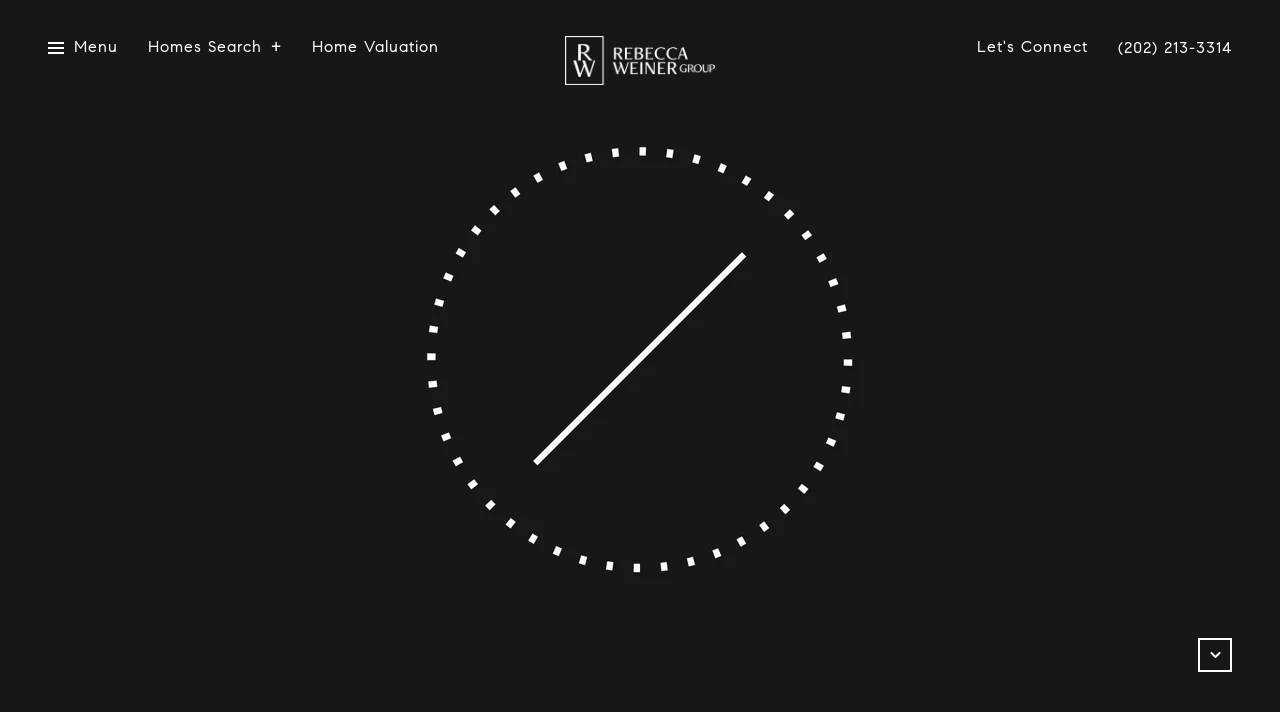

--- FILE ---
content_type: text/html; charset=utf-8
request_url: https://bss.luxurypresence.com/buttons/googleOneTap?companyId=269f02cd-130f-47bb-b6e7-1d479e3eea6f&websiteId=0e0ddfbd-2cee-4665-a580-1bfe8e33d29d&pageId=1817c67d-75c4-4c7c-a39c-08aeae17c773&sourceUrl=https%3A%2F%2Frwghomes.com%2Fproperties%2F4222-18th-st-nw-washington-dc-20011-us&pageMeta=%7B%22sourceResource%22%3A%22properties%22%2C%22pageElementId%22%3A%2201045a92-55b9-4ccb-92f9-3a9969961df1%22%2C%22pageQueryVariables%22%3A%7B%22property%22%3A%7B%22id%22%3A%2201045a92-55b9-4ccb-92f9-3a9969961df1%22%7D%2C%22properties%22%3A%7B%22relatedNeighborhoodPropertyId%22%3A%2201045a92-55b9-4ccb-92f9-3a9969961df1%22%2C%22sort%22%3A%22salesPrice%22%7D%2C%22neighborhood%22%3A%7B%7D%2C%22pressReleases%22%3A%7B%22propertyId%22%3A%2201045a92-55b9-4ccb-92f9-3a9969961df1%22%7D%7D%7D
body_size: 2833
content:
<style>
  html, body {margin: 0; padding: 0;}
</style>
<script src="https://accounts.google.com/gsi/client" async defer></script>
<script>
const parseURL = (url) => {
    const a = document.createElement('a');
    a.href = url;
    return a.origin;
}

const login = (token, provider, source)  => {
  const origin = (window.location != window.parent.location)
    ? parseURL(document.referrer)
    : window.location.origin;  
  const xhr = new XMLHttpRequest();
  xhr.responseType = 'json';
  xhr.onreadystatechange = function() {
    if (xhr.readyState === 4) {
      const response = xhr.response;
      const msg = {
        event: response.status,
        provider: provider,
        source: source,
        token: token
      }
      window.parent.postMessage(msg, origin);
    }
  }
  xhr.withCredentials = true;
  xhr.open('POST', `${origin}/api/v1/auth/login`, true);
  xhr.setRequestHeader("Content-Type", "application/json;charset=UTF-8");
  xhr.send(JSON.stringify({
    token,
    provider,
    source,
    websiteId: '0e0ddfbd-2cee-4665-a580-1bfe8e33d29d',
    companyId: '269f02cd-130f-47bb-b6e7-1d479e3eea6f',
    pageId: '1817c67d-75c4-4c7c-a39c-08aeae17c773',
    sourceUrl: 'https://rwghomes.com/properties/4222-18th-st-nw-washington-dc-20011-us',
    pageMeta: '{"sourceResource":"properties","pageElementId":"01045a92-55b9-4ccb-92f9-3a9969961df1","pageQueryVariables":{"property":{"id":"01045a92-55b9-4ccb-92f9-3a9969961df1"},"properties":{"relatedNeighborhoodPropertyId":"01045a92-55b9-4ccb-92f9-3a9969961df1","sort":"salesPrice"},"neighborhood":{},"pressReleases":{"propertyId":"01045a92-55b9-4ccb-92f9-3a9969961df1"}}}',
    utm: '',
    referrer: ''
  }));
}

function getExpirationCookie(expiresInMiliseconds) {
  const tomorrow  = new Date(Date.now() + expiresInMiliseconds); // The Date object returns today's timestamp
  return `rwghomes.com-SID=true; expires=${tomorrow.toUTCString()}; path=/; Secure; SameSite=None`;
}

function handleCredentialResponse(response) {
  document.cookie = getExpirationCookie(24 * 60 * 60 * 1000); // 1 day
  login(response.credential, 'GOOGLE', 'GOOGLE_SIGN_ON');
}

function handleClose() {
  const msg = {
    event: 'cancel',
    provider: 'GOOGLE',
    source: 'GOOGLE_SIGN_ON'
  }
  const origin = (window.location != window.parent.location)
    ? parseURL(document.referrer)
    : window.location.origin;
  window.parent.postMessage(msg, origin);
  document.cookie = getExpirationCookie(2 * 60 * 60 * 1000); // 2 hours
}

</script>
<div id="g_id_onload"
  data-client_id="673515100752-7s6f6j0qab4skl22cjpp7eirb2rjmfcg.apps.googleusercontent.com"
  data-callback="handleCredentialResponse"
  data-intermediate_iframe_close_callback="handleClose"
  data-state_cookie_domain = "rwghomes.com"
  data-allowed_parent_origin="https://rwghomes.com"
  data-skip_prompt_cookie="rwghomes.com-SID"
  data-cancel_on_tap_outside="false"
></div>